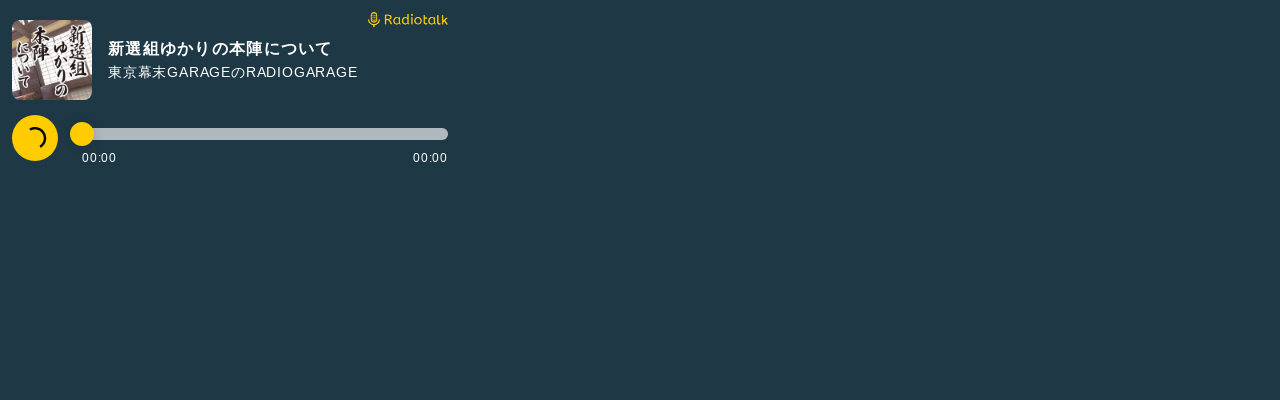

--- FILE ---
content_type: text/html; charset=UTF-8
request_url: https://radiotalk.jp/embed/407322?color=navy
body_size: 1407
content:
<!DOCTYPE html>
<html lang="ja">
<head>
    <!-- Google Tag Manager -->
    <script>(function(w,d,s,l,i){w[l]=w[l]||[];w[l].push({'gtm.start':
          new Date().getTime(),event:'gtm.js'});var f=d.getElementsByTagName(s)[0],
        j=d.createElement(s),dl=l!='dataLayer'?'&l='+l:'';j.async=true;j.src=
        'https://www.googletagmanager.com/gtm.js?id='+i+dl;f.parentNode.insertBefore(j,f);
      })(window,document,'script','dataLayer','GTM-5QTV4CH');</script>
    <!-- End Google Tag Manager -->

    <meta http-equiv="X-UA-Compatible" content="IE=edge">
    <meta name="viewport" content="width=device-width, initial-scale=1.0, maximum-scale=1.0, user-scalable=no">
    <meta http-equiv="content-type" content="text/html; charset=utf-8">
    <meta name="csrf-token" content="h2ui4UBRPQVN10kMFQhkzZlGIY5wwKXJyDIiSEr7">

    <meta name="robots" content="noindex">
    <meta name="robots" content="nofollow">

    <link rel="icon" href="/images/favicon.ico" type="image/x-icon">
    <link rel="apple-touch-icon" href="/images/apple-touch-icon.png" sizes="64x64">
    <link href="/css/common.css?id=4b515fc15b80ef205be5d09edbfe1423" rel="stylesheet">
    <link href="/css/embed.css?id=c5a7b8f6579d2b1f1f96343b4f0fdeac" rel="stylesheet">

        </head>
<body class="embed-color-navy">
<!-- Google Tag Manager (noscript) -->
<noscript><iframe src="https://www.googletagmanager.com/ns.html?id=GTM-KXQRRMR" height="0" width="0" style="display:none;visibility:hidden"></iframe></noscript>
<div id="app">
        <div class="embed-container">
        <a href="https://radiotalk.jp/talk/407322" class="embed-detail" target="_blank">
            <div class="image-square image-square-80">
                <img src="https://storage.radiotalk.jp/u185003/image/talks/20201106221802_b281.jpg" alt="新選組ゆかりの本陣について">
            </div>
            <div class="detail">
                <h1>新選組ゆかりの本陣について</h1>
                <p class="name-channel">
                    東京幕末GARAGEのRADIOGARAGE
                                    </p>
            </div>
        </a>
        <span id="talk-info" class="hidden" data-talk-id="407322" data-user="embed" data-auto-play="false" data-url="https://radiotalk.jp/talk/407322"></span>
        <div class="play-controller">
            <button v-cloak id="play-button" class="button button-icon" v-on:click="onClickPlayButton">
                <img v-bind:src="playImage" alt="再生"/>
            </button>
            <div class="play-controller-bar">
                <div id="seek-bar" ref="seekBar" v-on:click="onSeek" data-label="talk" @mousedown="progressTouchStart" @touchstart="progressTouchStart" @mousemove="progressTouchMove" @touchmove.prevent="progressTouchMove" @mouseup="progressTouchEnd" @mouseleave="progressTouchEnd" @touchend="progressTouchEnd">
                    <progress v-bind:value="progress" max="1"></progress>
                    <span id="progress-status" ref="progressStatus" v-bind:style="progressStyle"></span>
                </div>
                <aside v-cloak class="play-time">
                    <span v-cloak>{{ audioCurrentTime }}</span>
                    <span v-cloak>{{ audioDuration }}</span>
                </aside>
            </div>
        </div>
    </div>
</div>
        <!-- Scripts -->
    <script src="/js/app.js?id=d2b2a2201e234bbf717a1a112711edb2"></script>
    <script src="/js/talk.js?id=5a90a3c04ac65dafc5d7e824cbc0d499"></script>
    <script src="https://d.line-scdn.net/r/web/social-plugin/js/thirdparty/loader.min.js" async="async" defer="defer"></script>
</body>
</html>


--- FILE ---
content_type: text/html; charset=UTF-8
request_url: https://radiotalk.jp/api/talks/407322
body_size: 2034
content:
{"id":407322,"title":"\u65b0\u9078\u7d44\u3086\u304b\u308a\u306e\u672c\u9663\u306b\u3064\u3044\u3066","description":"\u4eca\u56de\u306e #\u5e55\u30ac\u30ec \u30e9\u30b8\u30aa\u306f #\u65b0\u9078\u7d44 \u3086\u304b\u308a\u306e\u672c\u9663\u8a71\u2694\ufe0fVR\u65e5\u91ce\u5bbf\u672c\u9663\u306b\u5927\u8208\u596e\u203c\ufe0f\u3068\u8349\u6d25\u5bbf\u672c\u9663\u304b\u3089\u898b\u3064\u304b\u3063\u305f\u65b0\u9078\u7d44\u306e\u5fd8\u308c\u7269\u306e\u30c8\u30fc\u30af\u3092\u304a\u5c4a\u3051\u3057\u307e\u3059\ud83c\udf99\ufe0f\u6c5f\u6238\u6642\u4ee3\u306e\u300e\u5fd8\u308c\u7269\u300f\u304c\u4eca\u306b\u6b8b\u3063\u3066\u3044\u308b\u3063\u3066\u51c4\u3044\u3067\u3059\u306d\u263a\ufe0f #\u96d1\u8ac7 #\u6b74\u53f2 #\u5e55\u672b #Radiotalk #2\u4eba\u7d44 #\u6771\u4eac\u5e55\u672bGARAGE \u306eRADIOGARAGE","descriptionHtml":"\u4eca\u56de\u306e <a href=\"\/tags\/\u5e55\u30ac\u30ec\" data-category=\"tag\" data-label=\"talk\" data-value=\"\u5e55\u30ac\u30ec\" >#\u5e55\u30ac\u30ec<\/a> \u30e9\u30b8\u30aa\u306f <a href=\"\/tags\/\u65b0\u9078\u7d44\" data-category=\"tag\" data-label=\"talk\" data-value=\"\u65b0\u9078\u7d44\" >#\u65b0\u9078\u7d44<\/a> \u3086\u304b\u308a\u306e\u672c\u9663\u8a71\u2694\ufe0fVR\u65e5\u91ce\u5bbf\u672c\u9663\u306b\u5927\u8208\u596e\u203c\ufe0f\u3068\u8349\u6d25\u5bbf\u672c\u9663\u304b\u3089\u898b\u3064\u304b\u3063\u305f\u65b0\u9078\u7d44\u306e\u5fd8\u308c\u7269\u306e\u30c8\u30fc\u30af\u3092\u304a\u5c4a\u3051\u3057\u307e\u3059\ud83c\udf99\ufe0f\u6c5f\u6238\u6642\u4ee3\u306e\u300e\u5fd8\u308c\u7269\u300f\u304c\u4eca\u306b\u6b8b\u3063\u3066\u3044\u308b\u3063\u3066\u51c4\u3044\u3067\u3059\u306d\u263a\ufe0f <a href=\"\/tags\/\u96d1\u8ac7\" data-category=\"tag\" data-label=\"talk\" data-value=\"\u96d1\u8ac7\" >#\u96d1\u8ac7<\/a> <a href=\"\/tags\/\u6b74\u53f2\" data-category=\"tag\" data-label=\"talk\" data-value=\"\u6b74\u53f2\" >#\u6b74\u53f2<\/a> <a href=\"\/tags\/\u5e55\u672b\" data-category=\"tag\" data-label=\"talk\" data-value=\"\u5e55\u672b\" >#\u5e55\u672b<\/a> <a href=\"\/tags\/Radiotalk\" data-category=\"tag\" data-label=\"talk\" data-value=\"Radiotalk\" >#Radiotalk<\/a> <a href=\"\/tags\/2\u4eba\u7d44\" data-category=\"tag\" data-label=\"talk\" data-value=\"2\u4eba\u7d44\" >#2\u4eba\u7d44<\/a> <a href=\"\/tags\/\u6771\u4eac\u5e55\u672bGARAGE\" data-category=\"tag\" data-label=\"talk\" data-value=\"\u6771\u4eac\u5e55\u672bGARAGE\" >#\u6771\u4eac\u5e55\u672bGARAGE<\/a> \u306eRADIOGARAGE","imageUrl":"https:\/\/storage.radiotalk.jp\/u185003\/image\/talks\/20201106221802_b281.jpg","audioFileUrl":"","audioPlaytimeSeconds":717,"createdAt":"2020-11-06 22:18:04","programId":42528,"programTitle":"\u6771\u4eac\u5e55\u672bGARAGE\u306eRADIOGARAGE","isOfficialProgram":false,"userId":185003,"userName":"","tags":["\u5e55\u30ac\u30ec","\u65b0\u9078\u7d44","\u96d1\u8ac7","\u6b74\u53f2","\u5e55\u672b","Radiotalk","2\u4eba\u7d44","\u6771\u4eac\u5e55\u672bGARAGE"],"tagDetails":[{"tag":"\u5e55\u30ac\u30ec","description":"","thumbnailImageUrl":"https:\/\/storage.googleapis.com\/radiotalk\/common\/images\/tag_thumbnail.png","backgroundImageUrl":"https:\/\/storage.googleapis.com\/radiotalk\/common\/images\/tag_background.png","posts":"68\u4ef6","totalPlaytimes":"1807\u56de"},{"tag":"\u65b0\u9078\u7d44","description":"","thumbnailImageUrl":"https:\/\/storage.googleapis.com\/radiotalk\/common\/images\/tag_thumbnail.png","backgroundImageUrl":"https:\/\/storage.googleapis.com\/radiotalk\/common\/images\/tag_background.png","posts":"31\u4ef6","totalPlaytimes":"1260\u56de"},{"tag":"\u96d1\u8ac7","description":"","thumbnailImageUrl":"https:\/\/storage.radiotalk.jp\/tags\/image\/thumbnail\/20190808144815_95dc.png","backgroundImageUrl":"https:\/\/storage.radiotalk.jp\/tags\/image\/background\/20190808144815_2708.png","posts":"37622\u4ef6","totalPlaytimes":"1432574\u56de"},{"tag":"\u6b74\u53f2","description":"","thumbnailImageUrl":"https:\/\/storage.googleapis.com\/radiotalk\/common\/images\/tag_thumbnail.png","backgroundImageUrl":"https:\/\/storage.googleapis.com\/radiotalk\/common\/images\/tag_background.png","posts":"1139\u4ef6","totalPlaytimes":"45056\u56de"},{"tag":"\u5e55\u672b","description":"","thumbnailImageUrl":"https:\/\/storage.googleapis.com\/radiotalk\/common\/images\/tag_thumbnail.png","backgroundImageUrl":"https:\/\/storage.googleapis.com\/radiotalk\/common\/images\/tag_background.png","posts":"64\u4ef6","totalPlaytimes":"2561\u56de"},{"tag":"Radiotalk","description":"","thumbnailImageUrl":"https:\/\/storage.googleapis.com\/radiotalk\/common\/images\/tag_thumbnail.png","backgroundImageUrl":"https:\/\/storage.googleapis.com\/radiotalk\/common\/images\/tag_background.png","posts":"17709\u4ef6","totalPlaytimes":"1513273\u56de"},{"tag":"2\u4eba\u7d44","description":"2\u4eba\u3067\u30e9\u30b8\u30aa\u3092\u59cb\u3081\u305f\u4eba\u96c6\u5408\uff01 \u6559\u5ba4\u3067\u3001\u4f1a\u8b70\u5ba4\u3067\u3001\u516c\u5712\u3067\u3001\u5e30\u308a\u9053\u3067\u3001\u304a\u3046\u3061\u3067\u3002\u53cb\u9054\u3082\u30ab\u30c3\u30d7\u30eb\u3082\u5148\u8f29\u3082\u5f8c\u8f29\u3082\u3001\u4e00\u7dd2\u306b\u30e9\u30b8\u30aa\u3092\u59cb\u3081\u3088\u3046\uff01","thumbnailImageUrl":"https:\/\/storage.radiotalk.jp\/tags\/image\/thumbnail\/20190409171641_5e89.png","backgroundImageUrl":"https:\/\/storage.radiotalk.jp\/tags\/image\/background\/20190408181708_5df9.jpg","posts":"64928\u4ef6","totalPlaytimes":"5574102\u56de"},{"tag":"\u6771\u4eac\u5e55\u672bGARAGE","description":"","thumbnailImageUrl":"https:\/\/storage.googleapis.com\/radiotalk\/common\/images\/tag_thumbnail.png","backgroundImageUrl":"https:\/\/storage.googleapis.com\/radiotalk\/common\/images\/tag_background.png","posts":"81\u4ef6","totalPlaytimes":"1950\u56de"}],"totalPlayTimes":0,"totalReactions":32}